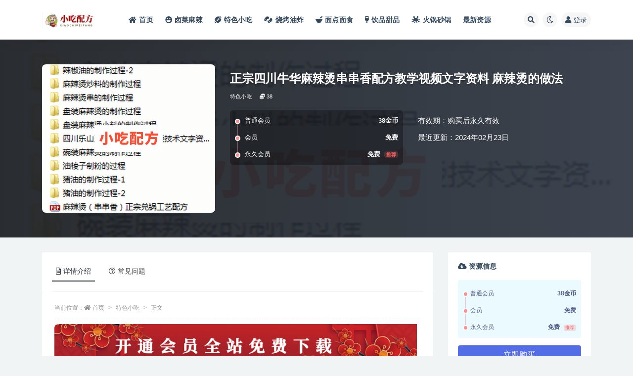

--- FILE ---
content_type: text/html; charset=UTF-8
request_url: https://www.xcpf8.com/1430.html
body_size: 13842
content:
<!doctype html>
<html lang="zh-Hans">
<head>
	<meta http-equiv="Content-Type" content="text/html; charset=UTF-8">
	<meta name="viewport" content="width=device-width, initial-scale=1, minimum-scale=1, maximum-scale=1">
	<link rel="profile" href="https://gmpg.org/xfn/11">
	<title>正宗四川牛华麻辣烫串串香配方教学视频文字资料 麻辣烫的做法_小吃配方教程 创业新选择！</title>
<meta name='robots' content='max-image-preview:large' />
<meta name="keywords" content="特色小吃,">
<meta name="description" content="【资料描述】:       视频内容包括麻辣烫炒料的制作录像(包括药材的配比)，高汤的制作录像，辣椒油的制作录像，串的穿制录像，蘸料的制作录像，碗装麻辣烫的制作录像，盘装麻辣烫的制作录像，锅装麻辣烫的制作录像，文字版教程，开店经验总结。  ">
<meta property="og:title" content="正宗四川牛华麻辣烫串串香配方教学视频文字资料 麻辣烫的做法">
<meta property="og:description" content="【资料描述】:       视频内容包括麻辣烫炒料的制作录像(包括药材的配比)，高汤的制作录像，辣椒油的制作录像，串的穿制录像，蘸料的制作录像，碗装麻辣烫的制作录像，盘装麻辣烫的制作录像，锅装麻辣烫的制作录像，文字版教程，开店经验总结。  ">
<meta property="og:type" content="article">
<meta property="og:url" content="https://www.xcpf8.com/1430.html">
<meta property="og:site_name" content="小吃配方教程 创业新选择！">
<meta property="og:image" content="https://www.xcpf8.com/wp-content/uploads/2024/02/20210716140735399.jpg.png">
<link href="https://www.xcpf8.com/wp-content/uploads/2024/04/QQ截图20240329144033.png" rel="icon">
<style id='wp-img-auto-sizes-contain-inline-css'>
img:is([sizes=auto i],[sizes^="auto," i]){contain-intrinsic-size:3000px 1500px}
/*# sourceURL=wp-img-auto-sizes-contain-inline-css */
</style>
<style id='classic-theme-styles-inline-css'>
/*! This file is auto-generated */
.wp-block-button__link{color:#fff;background-color:#32373c;border-radius:9999px;box-shadow:none;text-decoration:none;padding:calc(.667em + 2px) calc(1.333em + 2px);font-size:1.125em}.wp-block-file__button{background:#32373c;color:#fff;text-decoration:none}
/*# sourceURL=/wp-includes/css/classic-themes.min.css */
</style>
<link rel='stylesheet' id='bootstrap-css' href='https://www.xcpf8.com/wp-content/themes/ripro-v2/assets/bootstrap/css/bootstrap.min.css?ver=4.6.0' media='all' />
<link rel='stylesheet' id='csf-fa5-css' href='https://www.xcpf8.com/wp-content/themes/ripro-v2/assets/font-awesome/css/all.min.css?ver=5.14.0' media='all' />
<link rel='stylesheet' id='csf-fa5-v4-shims-css' href='https://www.xcpf8.com/wp-content/themes/ripro-v2/assets/font-awesome/css/v4-shims.min.css?ver=5.14.0' media='all' />
<link rel='stylesheet' id='plugins-css' href='https://www.xcpf8.com/wp-content/themes/ripro-v2/assets/css/plugins.css?ver=1.0.0' media='all' />
<link rel='stylesheet' id='app-css' href='https://www.xcpf8.com/wp-content/themes/ripro-v2/assets/css/app.css?ver=4.8.0' media='all' />
<link rel='stylesheet' id='dark-css' href='https://www.xcpf8.com/wp-content/themes/ripro-v2/assets/css/dark.css?ver=4.8.0' media='all' />
<script src="https://www.xcpf8.com/wp-content/themes/ripro-v2/assets/js/jquery.min.js?ver=3.5.1" id="jquery-js"></script>
<link rel="canonical" href="https://www.xcpf8.com/1430.html" />
<link rel='shortlink' href='https://www.xcpf8.com/?p=1430' />
<style id='wp-block-heading-inline-css'>
h1:where(.wp-block-heading).has-background,h2:where(.wp-block-heading).has-background,h3:where(.wp-block-heading).has-background,h4:where(.wp-block-heading).has-background,h5:where(.wp-block-heading).has-background,h6:where(.wp-block-heading).has-background{padding:1.25em 2.375em}h1.has-text-align-left[style*=writing-mode]:where([style*=vertical-lr]),h1.has-text-align-right[style*=writing-mode]:where([style*=vertical-rl]),h2.has-text-align-left[style*=writing-mode]:where([style*=vertical-lr]),h2.has-text-align-right[style*=writing-mode]:where([style*=vertical-rl]),h3.has-text-align-left[style*=writing-mode]:where([style*=vertical-lr]),h3.has-text-align-right[style*=writing-mode]:where([style*=vertical-rl]),h4.has-text-align-left[style*=writing-mode]:where([style*=vertical-lr]),h4.has-text-align-right[style*=writing-mode]:where([style*=vertical-rl]),h5.has-text-align-left[style*=writing-mode]:where([style*=vertical-lr]),h5.has-text-align-right[style*=writing-mode]:where([style*=vertical-rl]),h6.has-text-align-left[style*=writing-mode]:where([style*=vertical-lr]),h6.has-text-align-right[style*=writing-mode]:where([style*=vertical-rl]){rotate:180deg}
/*# sourceURL=https://www.xcpf8.com/wp-includes/blocks/heading/style.min.css */
</style>
<style id='wp-block-latest-posts-inline-css'>
.wp-block-latest-posts{box-sizing:border-box}.wp-block-latest-posts.alignleft{margin-right:2em}.wp-block-latest-posts.alignright{margin-left:2em}.wp-block-latest-posts.wp-block-latest-posts__list{list-style:none}.wp-block-latest-posts.wp-block-latest-posts__list li{clear:both;overflow-wrap:break-word}.wp-block-latest-posts.is-grid{display:flex;flex-wrap:wrap}.wp-block-latest-posts.is-grid li{margin:0 1.25em 1.25em 0;width:100%}@media (min-width:600px){.wp-block-latest-posts.columns-2 li{width:calc(50% - .625em)}.wp-block-latest-posts.columns-2 li:nth-child(2n){margin-right:0}.wp-block-latest-posts.columns-3 li{width:calc(33.33333% - .83333em)}.wp-block-latest-posts.columns-3 li:nth-child(3n){margin-right:0}.wp-block-latest-posts.columns-4 li{width:calc(25% - .9375em)}.wp-block-latest-posts.columns-4 li:nth-child(4n){margin-right:0}.wp-block-latest-posts.columns-5 li{width:calc(20% - 1em)}.wp-block-latest-posts.columns-5 li:nth-child(5n){margin-right:0}.wp-block-latest-posts.columns-6 li{width:calc(16.66667% - 1.04167em)}.wp-block-latest-posts.columns-6 li:nth-child(6n){margin-right:0}}:root :where(.wp-block-latest-posts.is-grid){padding:0}:root :where(.wp-block-latest-posts.wp-block-latest-posts__list){padding-left:0}.wp-block-latest-posts__post-author,.wp-block-latest-posts__post-date{display:block;font-size:.8125em}.wp-block-latest-posts__post-excerpt,.wp-block-latest-posts__post-full-content{margin-bottom:1em;margin-top:.5em}.wp-block-latest-posts__featured-image a{display:inline-block}.wp-block-latest-posts__featured-image img{height:auto;max-width:100%;width:auto}.wp-block-latest-posts__featured-image.alignleft{float:left;margin-right:1em}.wp-block-latest-posts__featured-image.alignright{float:right;margin-left:1em}.wp-block-latest-posts__featured-image.aligncenter{margin-bottom:1em;text-align:center}
/*# sourceURL=https://www.xcpf8.com/wp-includes/blocks/latest-posts/style.min.css */
</style>
<style id='wp-block-group-inline-css'>
.wp-block-group{box-sizing:border-box}:where(.wp-block-group.wp-block-group-is-layout-constrained){position:relative}
/*# sourceURL=https://www.xcpf8.com/wp-includes/blocks/group/style.min.css */
</style>
<style id='global-styles-inline-css'>
:root{--wp--preset--aspect-ratio--square: 1;--wp--preset--aspect-ratio--4-3: 4/3;--wp--preset--aspect-ratio--3-4: 3/4;--wp--preset--aspect-ratio--3-2: 3/2;--wp--preset--aspect-ratio--2-3: 2/3;--wp--preset--aspect-ratio--16-9: 16/9;--wp--preset--aspect-ratio--9-16: 9/16;--wp--preset--color--black: #000000;--wp--preset--color--cyan-bluish-gray: #abb8c3;--wp--preset--color--white: #ffffff;--wp--preset--color--pale-pink: #f78da7;--wp--preset--color--vivid-red: #cf2e2e;--wp--preset--color--luminous-vivid-orange: #ff6900;--wp--preset--color--luminous-vivid-amber: #fcb900;--wp--preset--color--light-green-cyan: #7bdcb5;--wp--preset--color--vivid-green-cyan: #00d084;--wp--preset--color--pale-cyan-blue: #8ed1fc;--wp--preset--color--vivid-cyan-blue: #0693e3;--wp--preset--color--vivid-purple: #9b51e0;--wp--preset--gradient--vivid-cyan-blue-to-vivid-purple: linear-gradient(135deg,rgb(6,147,227) 0%,rgb(155,81,224) 100%);--wp--preset--gradient--light-green-cyan-to-vivid-green-cyan: linear-gradient(135deg,rgb(122,220,180) 0%,rgb(0,208,130) 100%);--wp--preset--gradient--luminous-vivid-amber-to-luminous-vivid-orange: linear-gradient(135deg,rgb(252,185,0) 0%,rgb(255,105,0) 100%);--wp--preset--gradient--luminous-vivid-orange-to-vivid-red: linear-gradient(135deg,rgb(255,105,0) 0%,rgb(207,46,46) 100%);--wp--preset--gradient--very-light-gray-to-cyan-bluish-gray: linear-gradient(135deg,rgb(238,238,238) 0%,rgb(169,184,195) 100%);--wp--preset--gradient--cool-to-warm-spectrum: linear-gradient(135deg,rgb(74,234,220) 0%,rgb(151,120,209) 20%,rgb(207,42,186) 40%,rgb(238,44,130) 60%,rgb(251,105,98) 80%,rgb(254,248,76) 100%);--wp--preset--gradient--blush-light-purple: linear-gradient(135deg,rgb(255,206,236) 0%,rgb(152,150,240) 100%);--wp--preset--gradient--blush-bordeaux: linear-gradient(135deg,rgb(254,205,165) 0%,rgb(254,45,45) 50%,rgb(107,0,62) 100%);--wp--preset--gradient--luminous-dusk: linear-gradient(135deg,rgb(255,203,112) 0%,rgb(199,81,192) 50%,rgb(65,88,208) 100%);--wp--preset--gradient--pale-ocean: linear-gradient(135deg,rgb(255,245,203) 0%,rgb(182,227,212) 50%,rgb(51,167,181) 100%);--wp--preset--gradient--electric-grass: linear-gradient(135deg,rgb(202,248,128) 0%,rgb(113,206,126) 100%);--wp--preset--gradient--midnight: linear-gradient(135deg,rgb(2,3,129) 0%,rgb(40,116,252) 100%);--wp--preset--font-size--small: 13px;--wp--preset--font-size--medium: 20px;--wp--preset--font-size--large: 36px;--wp--preset--font-size--x-large: 42px;--wp--preset--spacing--20: 0.44rem;--wp--preset--spacing--30: 0.67rem;--wp--preset--spacing--40: 1rem;--wp--preset--spacing--50: 1.5rem;--wp--preset--spacing--60: 2.25rem;--wp--preset--spacing--70: 3.38rem;--wp--preset--spacing--80: 5.06rem;--wp--preset--shadow--natural: 6px 6px 9px rgba(0, 0, 0, 0.2);--wp--preset--shadow--deep: 12px 12px 50px rgba(0, 0, 0, 0.4);--wp--preset--shadow--sharp: 6px 6px 0px rgba(0, 0, 0, 0.2);--wp--preset--shadow--outlined: 6px 6px 0px -3px rgb(255, 255, 255), 6px 6px rgb(0, 0, 0);--wp--preset--shadow--crisp: 6px 6px 0px rgb(0, 0, 0);}:where(.is-layout-flex){gap: 0.5em;}:where(.is-layout-grid){gap: 0.5em;}body .is-layout-flex{display: flex;}.is-layout-flex{flex-wrap: wrap;align-items: center;}.is-layout-flex > :is(*, div){margin: 0;}body .is-layout-grid{display: grid;}.is-layout-grid > :is(*, div){margin: 0;}:where(.wp-block-columns.is-layout-flex){gap: 2em;}:where(.wp-block-columns.is-layout-grid){gap: 2em;}:where(.wp-block-post-template.is-layout-flex){gap: 1.25em;}:where(.wp-block-post-template.is-layout-grid){gap: 1.25em;}.has-black-color{color: var(--wp--preset--color--black) !important;}.has-cyan-bluish-gray-color{color: var(--wp--preset--color--cyan-bluish-gray) !important;}.has-white-color{color: var(--wp--preset--color--white) !important;}.has-pale-pink-color{color: var(--wp--preset--color--pale-pink) !important;}.has-vivid-red-color{color: var(--wp--preset--color--vivid-red) !important;}.has-luminous-vivid-orange-color{color: var(--wp--preset--color--luminous-vivid-orange) !important;}.has-luminous-vivid-amber-color{color: var(--wp--preset--color--luminous-vivid-amber) !important;}.has-light-green-cyan-color{color: var(--wp--preset--color--light-green-cyan) !important;}.has-vivid-green-cyan-color{color: var(--wp--preset--color--vivid-green-cyan) !important;}.has-pale-cyan-blue-color{color: var(--wp--preset--color--pale-cyan-blue) !important;}.has-vivid-cyan-blue-color{color: var(--wp--preset--color--vivid-cyan-blue) !important;}.has-vivid-purple-color{color: var(--wp--preset--color--vivid-purple) !important;}.has-black-background-color{background-color: var(--wp--preset--color--black) !important;}.has-cyan-bluish-gray-background-color{background-color: var(--wp--preset--color--cyan-bluish-gray) !important;}.has-white-background-color{background-color: var(--wp--preset--color--white) !important;}.has-pale-pink-background-color{background-color: var(--wp--preset--color--pale-pink) !important;}.has-vivid-red-background-color{background-color: var(--wp--preset--color--vivid-red) !important;}.has-luminous-vivid-orange-background-color{background-color: var(--wp--preset--color--luminous-vivid-orange) !important;}.has-luminous-vivid-amber-background-color{background-color: var(--wp--preset--color--luminous-vivid-amber) !important;}.has-light-green-cyan-background-color{background-color: var(--wp--preset--color--light-green-cyan) !important;}.has-vivid-green-cyan-background-color{background-color: var(--wp--preset--color--vivid-green-cyan) !important;}.has-pale-cyan-blue-background-color{background-color: var(--wp--preset--color--pale-cyan-blue) !important;}.has-vivid-cyan-blue-background-color{background-color: var(--wp--preset--color--vivid-cyan-blue) !important;}.has-vivid-purple-background-color{background-color: var(--wp--preset--color--vivid-purple) !important;}.has-black-border-color{border-color: var(--wp--preset--color--black) !important;}.has-cyan-bluish-gray-border-color{border-color: var(--wp--preset--color--cyan-bluish-gray) !important;}.has-white-border-color{border-color: var(--wp--preset--color--white) !important;}.has-pale-pink-border-color{border-color: var(--wp--preset--color--pale-pink) !important;}.has-vivid-red-border-color{border-color: var(--wp--preset--color--vivid-red) !important;}.has-luminous-vivid-orange-border-color{border-color: var(--wp--preset--color--luminous-vivid-orange) !important;}.has-luminous-vivid-amber-border-color{border-color: var(--wp--preset--color--luminous-vivid-amber) !important;}.has-light-green-cyan-border-color{border-color: var(--wp--preset--color--light-green-cyan) !important;}.has-vivid-green-cyan-border-color{border-color: var(--wp--preset--color--vivid-green-cyan) !important;}.has-pale-cyan-blue-border-color{border-color: var(--wp--preset--color--pale-cyan-blue) !important;}.has-vivid-cyan-blue-border-color{border-color: var(--wp--preset--color--vivid-cyan-blue) !important;}.has-vivid-purple-border-color{border-color: var(--wp--preset--color--vivid-purple) !important;}.has-vivid-cyan-blue-to-vivid-purple-gradient-background{background: var(--wp--preset--gradient--vivid-cyan-blue-to-vivid-purple) !important;}.has-light-green-cyan-to-vivid-green-cyan-gradient-background{background: var(--wp--preset--gradient--light-green-cyan-to-vivid-green-cyan) !important;}.has-luminous-vivid-amber-to-luminous-vivid-orange-gradient-background{background: var(--wp--preset--gradient--luminous-vivid-amber-to-luminous-vivid-orange) !important;}.has-luminous-vivid-orange-to-vivid-red-gradient-background{background: var(--wp--preset--gradient--luminous-vivid-orange-to-vivid-red) !important;}.has-very-light-gray-to-cyan-bluish-gray-gradient-background{background: var(--wp--preset--gradient--very-light-gray-to-cyan-bluish-gray) !important;}.has-cool-to-warm-spectrum-gradient-background{background: var(--wp--preset--gradient--cool-to-warm-spectrum) !important;}.has-blush-light-purple-gradient-background{background: var(--wp--preset--gradient--blush-light-purple) !important;}.has-blush-bordeaux-gradient-background{background: var(--wp--preset--gradient--blush-bordeaux) !important;}.has-luminous-dusk-gradient-background{background: var(--wp--preset--gradient--luminous-dusk) !important;}.has-pale-ocean-gradient-background{background: var(--wp--preset--gradient--pale-ocean) !important;}.has-electric-grass-gradient-background{background: var(--wp--preset--gradient--electric-grass) !important;}.has-midnight-gradient-background{background: var(--wp--preset--gradient--midnight) !important;}.has-small-font-size{font-size: var(--wp--preset--font-size--small) !important;}.has-medium-font-size{font-size: var(--wp--preset--font-size--medium) !important;}.has-large-font-size{font-size: var(--wp--preset--font-size--large) !important;}.has-x-large-font-size{font-size: var(--wp--preset--font-size--x-large) !important;}
/*# sourceURL=global-styles-inline-css */
</style>
</head>
<body class="wp-singular post-template-default single single-post postid-1430 single-format-standard wp-theme-ripro-v2 navbar-sticky with-hero hero-wide hero-shop pagination-numeric no-off-canvas sidebar-right">
<div id="app" class="site">
	
<header class="site-header">
    <div class="container">
	    <div class="navbar">
			  <div class="logo-wrapper">
          <a href="https://www.xcpf8.com/">
        <img class="logo regular" src="https://www.xcpf8.com/wp-content/uploads/2024/04/QQ截图20240329144111.png" alt="小吃配方教程 创业新选择！">
      </a>
    
  </div> 			
			<div class="sep"></div>
			
			<nav class="main-menu d-none d-lg-block">
			<ul id="menu-%e5%af%bc%e8%88%aa%e8%8f%9c%e5%8d%95" class="nav-list u-plain-list"><li class="menu-item menu-item-type-custom menu-item-object-custom"><a href="https://www.5gxc.com/"><i class="fas fa-home"></i>首页</a></li>
<li class="menu-item menu-item-type-taxonomy menu-item-object-category"><a href="https://www.xcpf8.com/lcml"><i class="fas fa-laugh-beam"></i>卤菜麻辣</a></li>
<li class="menu-item menu-item-type-taxonomy menu-item-object-category current-post-ancestor current-menu-parent current-post-parent"><a href="https://www.xcpf8.com/tsxc"><i class="fas fa-football-ball"></i>特色小吃</a></li>
<li class="menu-item menu-item-type-taxonomy menu-item-object-category"><a href="https://www.xcpf8.com/skyz"><i class="fas fa-bacteria"></i>烧烤油炸</a></li>
<li class="menu-item menu-item-type-taxonomy menu-item-object-category"><a href="https://www.xcpf8.com/mdms"><i class="fas fa-mortar-pestle"></i>面点面食</a></li>
<li class="menu-item menu-item-type-taxonomy menu-item-object-category"><a href="https://www.xcpf8.com/yptp"><i class="fas fa-wine-glass-alt"></i>饮品甜品</a></li>
<li class="menu-item menu-item-type-taxonomy menu-item-object-category"><a href="https://www.xcpf8.com/hgsg"><i class="fas fa-pastafarianism"></i>火锅砂锅</a></li>
<li class="menu-item menu-item-type-taxonomy menu-item-object-category"><a href="https://www.xcpf8.com/zxzy">最新资源</a></li>
</ul>			</nav>
			
			<div class="actions">
				
								<span class="btn btn-sm search-open navbar-button ml-2" rel="nofollow noopener noreferrer" data-action="omnisearch-open" data-target="#omnisearch" title="搜索"><i class="fas fa-search"></i></span>
				
				
						        <span class="btn btn-sm toggle-dark navbar-button ml-2" rel="nofollow noopener noreferrer" title="夜间模式"><i class="fa fa-moon-o"></i></span>
                                
				<!-- user navbar dropdown  -->
		        				<a class="login-btn navbar-button ml-2" rel="nofollow noopener noreferrer" href="#"><i class="fa fa-user mr-1"></i>登录</a>
								<!-- user navbar dropdown -->

                
		        <div class="burger"></div>

		        
		    </div>
		    
	    </div>
    </div>
</header>

<div class="header-gap"></div>


<div class="hero lazyload visible" data-bg="https://www.xcpf8.com/wp-content/uploads/2024/02/20210716140735399.jpg.png">



<div class="hero-shop-warp">
    <div class="container-lg">
        <div class="row">
            <div class="col-lg-4 img-box">
                <img class="lazyload" data-src="https://www.xcpf8.com/wp-content/uploads/2024/02/20210716140735399.jpg.png" src="[data-uri]" alt="正宗四川牛华麻辣烫串串香配方教学视频文字资料 麻辣烫的做法" />
                <noscript><img src="https://www.xcpf8.com/wp-content/uploads/2024/02/20210716140735399.jpg.png" alt="正宗四川牛华麻辣烫串串香配方教学视频文字资料 麻辣烫的做法" /></noscript>
            </div>
            <div class="col-lg-8 info-box">
                <header class="entry-header">
<h1 class="entry-title">正宗四川牛华麻辣烫串串香配方教学视频文字资料 麻辣烫的做法</h1>          <div class="entry-meta">
            
                          <span class="meta-category">
                <a href="https://www.xcpf8.com/tsxc" rel="category">特色小吃</a>
              </span>
            <span class="meta-shhop-icon"><i class="fas fa-coins"></i> 38</span>                <span class="meta-edit"></span>
            

          </div>
        </header>

                <div class="row">
                    <div class="col-lg-6 col-12">
                        <ul class="pricing-options"><li><span>普通会员</span><b>38金币</b></li><li><span>会员</span><b>免费</b></li><li><span>永久会员</span><b>免费<small class="badge badge-danger-lighten ml-2">推荐</small></b></li></ul>                    </div>
                    <div class="col-lg-6 col-12">
                        <ul class="down-info"><li><p class="data-label">有效期：购买后永久有效</p></li><li><p class="data-label">最近更新：2024年02月23日</p></li></ul>                    </div>
    
                </div>
                
                
            </div>
        </div>
    </div>
</div>
</div>	<main id="main" role="main" class="site-content">
<div class="container">
	<div class="row">
		<div class="content-column col-lg-9">
			<div class="content-area">
				


<div class="single-download-nav">
  <ul class="nav nav-pills" id="pills-tab" role="tablist">

    <li class="nav-item" role="presentation">
      <a class="nav-link active" id="pills-details-tab" data-toggle="pill" href="#pills-details" role="tab" aria-controls="pills-details" aria-selected="true"><i class="far fa-file-alt mr-1"></i>详情介绍</a>
    </li>

    
        <li class="nav-item" role="presentation">
      <a class="nav-link" id="pills-faq-tab" data-toggle="pill" href="#pills-faq" role="tab" aria-controls="pills-faq" aria-selected="false"><i class="far fa-question-circle mr-1"></i>常见问题</a>
    </li>
        
  </ul>
</div>

<div class="tab-content" id="pills-tabContent">

  <div class="tab-pane fade show active" id="pills-details" role="tabpanel" aria-labelledby="pills-details-tab">
    <article id="post-1430" class="article-content post-1430 post type-post status-publish format-standard has-post-thumbnail hentry category-tsxc">
      <div class="container">
                <div class="article-crumb"><ol class="breadcrumb">当前位置：<li class="home"><i class="fa fa-home"></i> <a href="https://www.xcpf8.com">首页</a></li><li><a href="https://www.xcpf8.com/tsxc">特色小吃</a></li><li class="active">正文</li></ol></div>
        
        
        <div class="pt-0 d-none d-block d-xl-none d-lg-none"><aside id="header-widget-shop-down" class="widget-area"><p></p></aside></div>      
        <div class="entry-wrapper">
          <div class="site_abc_wrap pc top"><a href="https://www.xcpf8.com/vip"><img class="alignnone size-full wp-image-10102" src="https://www.xcpf8.com/wp-content/uploads/2025/05/1.png" alt="" width="733" height="88" /></a></div>          <div class="entry-content u-text-format u-clearfix">
            <p><img fetchpriority="high" decoding="async" class="alignnone size-full wp-image-1428" src="https://www.5gxc.com/wp-content/uploads/2024/02/20210716140734398.jpg" width="640" height="400" alt="正宗四川牛华麻辣烫串串香配方教学视频文字资料 麻辣烫的做法 第1张" title="正宗四川牛华麻辣烫串串香配方教学视频文字资料 麻辣烫的做法 第1张" /></p>
<p><span style="font-size: 18px">【资料描述】:<br /></span></p>
<p><span style="font-size: 18px">       视频内容包括麻辣烫炒料的制作录像(包括药材的配比)，高汤的制作录像，辣椒油的制作录像，串的穿制录像，蘸料的制作录像，碗装麻辣烫的制作录像，盘装麻辣烫的制作录像，锅装麻辣烫的制作录像，文字版教程，开店经验总结。</span></p>
<p><img decoding="async" class="alignnone size-full wp-image-1429" src="https://www.5gxc.com/wp-content/uploads/2024/02/20210716140735399.jpg.png" width="640" height="912" alt="正宗四川牛华麻辣烫串串香配方教学视频文字资料 麻辣烫的做法 第2张" title="正宗四川牛华麻辣烫串串香配方教学视频文字资料 麻辣烫的做法 第2张" /></p>
<p><span style="font-size: 18px">       有的朋友经常间我，“你的技术是视频教学，我又尝不到你味道，即使学了还不知道能不能学会，</span><span style="font-size: 18px">我怎么相信你。’对于这样的问题，我明确的告诉大家，我的技木是在四川省乐山币五通桥区牛华镇知</span><span style="font-size: 18px">名麻辣烫传授机构学的，我的视频是原封不动的按照该机构的制作过程录下来，文字版教程也是该机构</span><span style="font-size: 18px">提供的。至于看视频和文字版教程能不能学会那要根据自己的情况来判断。任何事情都要辩证的来看。</span></p>
<p><span style="font-family: 宋体;font-style: inherit;font-weight: 700;line-height: 36px;font-size: 24px"></span></p>
<div class="post-note alert alert-warning mt-2" role="alert"><small><strong>声明：</strong>本站资源来自会员发布以及互联网公开收集，不代表本站立场，仅限学习交流使用，请遵循相关法律法规，请在下载后24小时内删除。 如有侵权争议、不妥之处请联系本站删除处理！ 请用户仔细辨认内容的真实性，避免上当受骗！</small></div>
<div class="entry-share">
	<div class="row">
		<div class="col d-none d-lg-block">
            
            			
		</div>
		<div class="col-auto mb-3 mb-lg-0">

            
			<button class="go-star-btn btn btn-sm btn-white" data-id="1430"><i class="far fa-star"></i> 收藏</button>            
			                <button class="share-poster btn btn-sm btn-white" data-id="1430" title="文章封面图"><i class="fa fa-share-alt"></i> 海报</button>
                        
            <button class="go-copy btn btn-sm btn-white" data-toggle="tooltip" data-placement="top" title="点击复制链接" data-clipboard-text="https://www.xcpf8.com/1430.html"><i class="fas fa-link"></i> 链接</button>
		</div>
	</div>
</div>
          </div>
          <div class="site_abc_wrap pc bottum"><a href="https://www.xcpf8.com/vip"><img class="alignnone size-full wp-image-10102" src="https://www.xcpf8.com/wp-content/uploads/2025/05/1.png" alt="" width="733" height="88" /></a></div>        </div>
      </div>
    </article>
  </div>

  
    <div class="tab-pane fade" id="pills-faq" role="tabpanel" aria-labelledby="pills-faq-tab">

    <div class="accordion" id="accordionhelp">
          <div class="card">
        <div class="card-header" id="heading-0">
          <h2 class="mb-0">
            <button class="btn btn-sm btn-block text-left collapsed" type="button" data-toggle="collapse" data-target="#collapse-0" aria-expanded="false" aria-controls="collapse-0">
              免费下载或者VIP会员资源能否直接商用？<span class="fa fa-plus"></span><span class="fa fa-minus"></span>
            </button>

          </h2>
        </div>
        <div id="collapse-0" class="collapse" aria-labelledby="heading-0" data-parent="#accordionhelp">
          <div class="card-body bg-primary text-white">
            本站所有资源版权均属于原作者所有，这里所提供资源均只能用于参考学习用，请勿直接商用。若由于商用引起版权纠纷，一切责任均由使用者承担。更多说明请参考 VIP介绍。          </div>
        </div>
      </div>
          <div class="card">
        <div class="card-header" id="heading-1">
          <h2 class="mb-0">
            <button class="btn btn-sm btn-block text-left collapsed" type="button" data-toggle="collapse" data-target="#collapse-1" aria-expanded="false" aria-controls="collapse-1">
              提示下载完但解压或打开不了？<span class="fa fa-plus"></span><span class="fa fa-minus"></span>
            </button>

          </h2>
        </div>
        <div id="collapse-1" class="collapse" aria-labelledby="heading-1" data-parent="#accordionhelp">
          <div class="card-body bg-primary text-white">
            最常见的情况是下载不完整: 可对比下载完压缩包的与网盘上的容量，若小于网盘提示的容量则是这个原因。这是浏览器下载的bug，建议用百度网盘软件或迅雷下载。 若排除这种情况，可在对应资源底部留言，或联络我们。          </div>
        </div>
      </div>
          <div class="card">
        <div class="card-header" id="heading-2">
          <h2 class="mb-0">
            <button class="btn btn-sm btn-block text-left collapsed" type="button" data-toggle="collapse" data-target="#collapse-2" aria-expanded="false" aria-controls="collapse-2">
              找不到素材资源介绍文章里的示例图片？<span class="fa fa-plus"></span><span class="fa fa-minus"></span>
            </button>

          </h2>
        </div>
        <div id="collapse-2" class="collapse" aria-labelledby="heading-2" data-parent="#accordionhelp">
          <div class="card-body bg-primary text-white">
            对于会员专享、整站源码、程序插件、网站模板、网页模版等类型的素材，文章内用于介绍的图片通常并不包含在对应可供下载素材包内。这些相关商业图片需另外购买，且本站不负责(也没有办法)找到出处。 同样地一些字体文件也是这种情况，但部分素材会在素材包内有一份字体下载链接清单。          </div>
        </div>
      </div>
          <div class="card">
        <div class="card-header" id="heading-3">
          <h2 class="mb-0">
            <button class="btn btn-sm btn-block text-left collapsed" type="button" data-toggle="collapse" data-target="#collapse-3" aria-expanded="false" aria-controls="collapse-3">
              付款后无法显示下载地址或者无法查看内容？<span class="fa fa-plus"></span><span class="fa fa-minus"></span>
            </button>

          </h2>
        </div>
        <div id="collapse-3" class="collapse" aria-labelledby="heading-3" data-parent="#accordionhelp">
          <div class="card-body bg-primary text-white">
            如果您已经成功付款但是网站没有弹出成功提示，请联系站长提供付款信息为您处理          </div>
        </div>
      </div>
          <div class="card">
        <div class="card-header" id="heading-4">
          <h2 class="mb-0">
            <button class="btn btn-sm btn-block text-left collapsed" type="button" data-toggle="collapse" data-target="#collapse-4" aria-expanded="false" aria-controls="collapse-4">
              购买该资源后，可以退款吗？<span class="fa fa-plus"></span><span class="fa fa-minus"></span>
            </button>

          </h2>
        </div>
        <div id="collapse-4" class="collapse" aria-labelledby="heading-4" data-parent="#accordionhelp">
          <div class="card-body bg-primary text-white">
            源码素材属于虚拟商品，具有可复制性，可传播性，一旦授予，不接受任何形式的退款、换货要求。请您在购买获取之前确认好 是您所需要的资源          </div>
        </div>
      </div>
        </div>
  </div>
  

</div>


<div class="entry-navigation">
	<div class="row">
            	<div class="col-lg-6 col-12">
            <a class="entry-page-prev" href="https://www.xcpf8.com/1427.html" title="正宗关东煮技术 汤料 配方">
                <div class="entry-page-icon"><i class="fas fa-arrow-left"></i></div>
                <div class="entry-page-info">
                    <span class="d-block rnav">上一篇</span>
                    <span class="d-block title">正宗关东煮技术 汤料 配方</span>
                </div>
            </a> 
        </div>
                    	<div class="col-lg-6 col-12">
            <a class="entry-page-next" href="https://www.xcpf8.com/1433.html" title="多种秘制辣椒油红油配方集锦">
                <div class="entry-page-info">
                    <span class="d-block rnav">下一篇</span>
                    <span class="d-block title">多种秘制辣椒油红油配方集锦</span>
                </div>
                <div class="entry-page-icon"><i class="fas fa-arrow-right"></i></div>
            </a>
        </div>
            </div>
</div>    <div class="related-posts">
        <h3 class="u-border-title">相关文章</h3>
        <div class="row">
                      <div class="col-lg-6 col-12">
              <article id="post-10601" class="post post-list post-10601 type-post status-publish format-standard hentry category-tsxc">
                  <div class="entry-media"><div class="placeholder" style="padding-bottom: 66.666666666667%"><a href="https://www.xcpf8.com/10601.html" title="50种小吃，50种小吃面食" rel="nofollow noopener noreferrer"><img class="lazyload" data-src="https://www.xcpf8.com/wp-content/uploads/2024/02/25H7kDGY.jpg" src="/wp-content/themes/ripro-v2/assets/img/thumb-ing.gif" alt="50种小吃，50种小吃面食" /></a></div></div>                  <div class="entry-wrapper">
                    <header class="entry-header"><h2 class="entry-title"><a href="https://www.xcpf8.com/10601.html" title="50种小吃，50种小吃面食" rel="bookmark">50种小吃，50种小吃面食</a></h2></header>
                                        <div class="entry-footer">          <div class="entry-meta">
            
                          <span class="meta-category">
                <a href="https://www.xcpf8.com/tsxc" rel="category">特色小吃</a>
              </span>
                          <span class="meta-date">
                  <time datetime="2025-10-18T16:57:17+08:00">
                    <i class="fa fa-clock-o"></i>
                    3 月前                  </time>
              </span>
                            <span class="meta-views"><i class="fa fa-eye"></i> 14</span>
            

          </div>
        </div>
                                    </div>
            </article>
          </div>
                      <div class="col-lg-6 col-12">
              <article id="post-10596" class="post post-list post-10596 type-post status-publish format-standard hentry category-tsxc">
                  <div class="entry-media"><div class="placeholder" style="padding-bottom: 66.666666666667%"><a href="https://www.xcpf8.com/10596.html" title="十大暴利小吃生意，十大暴利地摊生意" rel="nofollow noopener noreferrer"><img class="lazyload" data-src="https://www.xcpf8.com/wp-content/uploads/2024/02/01q88W4b.jpg" src="/wp-content/themes/ripro-v2/assets/img/thumb-ing.gif" alt="十大暴利小吃生意，十大暴利地摊生意" /></a></div></div>                  <div class="entry-wrapper">
                    <header class="entry-header"><h2 class="entry-title"><a href="https://www.xcpf8.com/10596.html" title="十大暴利小吃生意，十大暴利地摊生意" rel="bookmark">十大暴利小吃生意，十大暴利地摊生意</a></h2></header>
                                        <div class="entry-footer">          <div class="entry-meta">
            
                          <span class="meta-category">
                <a href="https://www.xcpf8.com/tsxc" rel="category">特色小吃</a>
              </span>
                          <span class="meta-date">
                  <time datetime="2025-10-18T04:57:17+08:00">
                    <i class="fa fa-clock-o"></i>
                    3 月前                  </time>
              </span>
                            <span class="meta-views"><i class="fa fa-eye"></i> 17</span>
            

          </div>
        </div>
                                    </div>
            </article>
          </div>
                      <div class="col-lg-6 col-12">
              <article id="post-10542" class="post post-list post-10542 type-post status-publish format-standard hentry category-tsxc">
                  <div class="entry-media"><div class="placeholder" style="padding-bottom: 66.666666666667%"><a href="https://www.xcpf8.com/10542.html" title="什么小吃最火爆最赚钱，什么小吃最火爆最赚钱投资少" rel="nofollow noopener noreferrer"><img class="lazyload" data-src="https://www.xcpf8.com/wp-content/uploads/2024/02/2bHeFT80.jpg" src="/wp-content/themes/ripro-v2/assets/img/thumb-ing.gif" alt="什么小吃最火爆最赚钱，什么小吃最火爆最赚钱投资少" /></a></div></div>                  <div class="entry-wrapper">
                    <header class="entry-header"><h2 class="entry-title"><a href="https://www.xcpf8.com/10542.html" title="什么小吃最火爆最赚钱，什么小吃最火爆最赚钱投资少" rel="bookmark">什么小吃最火爆最赚钱，什么小吃最火爆最赚钱投资少</a></h2></header>
                                        <div class="entry-footer">          <div class="entry-meta">
            
                          <span class="meta-category">
                <a href="https://www.xcpf8.com/tsxc" rel="category">特色小吃</a>
              </span>
                          <span class="meta-date">
                  <time datetime="2025-10-12T16:57:17+08:00">
                    <i class="fa fa-clock-o"></i>
                    4 月前                  </time>
              </span>
                            <span class="meta-views"><i class="fa fa-eye"></i> 15</span>
            

          </div>
        </div>
                                    </div>
            </article>
          </div>
                      <div class="col-lg-6 col-12">
              <article id="post-10500" class="post post-list post-10500 type-post status-publish format-standard hentry category-tsxc">
                  <div class="entry-media"><div class="placeholder" style="padding-bottom: 66.666666666667%"><a href="https://www.xcpf8.com/10500.html" title="小吃配方大全，小吃配方大全及做法网盘下载" rel="nofollow noopener noreferrer"><img class="lazyload" data-src="/wp-content/themes/ripro-v2/assets/img/thumb.jpg" src="/wp-content/themes/ripro-v2/assets/img/thumb-ing.gif" alt="小吃配方大全，小吃配方大全及做法网盘下载" /></a></div></div>                  <div class="entry-wrapper">
                    <header class="entry-header"><h2 class="entry-title"><a href="https://www.xcpf8.com/10500.html" title="小吃配方大全，小吃配方大全及做法网盘下载" rel="bookmark">小吃配方大全，小吃配方大全及做法网盘下载</a></h2></header>
                                        <div class="entry-footer">          <div class="entry-meta">
            
                          <span class="meta-category">
                <a href="https://www.xcpf8.com/tsxc" rel="category">特色小吃</a>
              </span>
                          <span class="meta-date">
                  <time datetime="2025-10-08T04:57:17+08:00">
                    <i class="fa fa-clock-o"></i>
                    4 月前                  </time>
              </span>
                            <span class="meta-views"><i class="fa fa-eye"></i> 45</span>
            

          </div>
        </div>
                                    </div>
            </article>
          </div>
                      <div class="col-lg-6 col-12">
              <article id="post-10485" class="post post-list post-10485 type-post status-publish format-standard hentry category-tsxc">
                  <div class="entry-media"><div class="placeholder" style="padding-bottom: 66.666666666667%"><a href="https://www.xcpf8.com/10485.html" title="1000种小吃配方，小吃配方教程网" rel="nofollow noopener noreferrer"><img class="lazyload" data-src="https://www.xcpf8.com/wp-content/uploads/2024/02/TSpugNL7.jpg" src="/wp-content/themes/ripro-v2/assets/img/thumb-ing.gif" alt="1000种小吃配方，小吃配方教程网" /></a></div></div>                  <div class="entry-wrapper">
                    <header class="entry-header"><h2 class="entry-title"><a href="https://www.xcpf8.com/10485.html" title="1000种小吃配方，小吃配方教程网" rel="bookmark">1000种小吃配方，小吃配方教程网</a></h2></header>
                                        <div class="entry-footer">          <div class="entry-meta">
            
                          <span class="meta-category">
                <a href="https://www.xcpf8.com/tsxc" rel="category">特色小吃</a>
              </span>
                          <span class="meta-date">
                  <time datetime="2025-10-06T16:57:17+08:00">
                    <i class="fa fa-clock-o"></i>
                    4 月前                  </time>
              </span>
                            <span class="meta-views"><i class="fa fa-eye"></i> 14</span>
            

          </div>
        </div>
                                    </div>
            </article>
          </div>
                      <div class="col-lg-6 col-12">
              <article id="post-10462" class="post post-list post-10462 type-post status-publish format-standard hentry category-tsxc">
                  <div class="entry-media"><div class="placeholder" style="padding-bottom: 66.666666666667%"><a href="https://www.xcpf8.com/10462.html" title="10大暴利小吃网红小吃排行榜，网红小吃 最火爆" rel="nofollow noopener noreferrer"><img class="lazyload" data-src="https://www.xcpf8.com/wp-content/uploads/2024/02/SbG9r2am.jpg" src="/wp-content/themes/ripro-v2/assets/img/thumb-ing.gif" alt="10大暴利小吃网红小吃排行榜，网红小吃 最火爆" /></a></div></div>                  <div class="entry-wrapper">
                    <header class="entry-header"><h2 class="entry-title"><a href="https://www.xcpf8.com/10462.html" title="10大暴利小吃网红小吃排行榜，网红小吃 最火爆" rel="bookmark">10大暴利小吃网红小吃排行榜，网红小吃 最火爆</a></h2></header>
                                        <div class="entry-footer">          <div class="entry-meta">
            
                          <span class="meta-category">
                <a href="https://www.xcpf8.com/tsxc" rel="category">特色小吃</a>
              </span>
                          <span class="meta-date">
                  <time datetime="2025-10-04T04:57:17+08:00">
                    <i class="fa fa-clock-o"></i>
                    4 月前                  </time>
              </span>
                            <span class="meta-views"><i class="fa fa-eye"></i> 14</span>
            

          </div>
        </div>
                                    </div>
            </article>
          </div>
                      <div class="col-lg-6 col-12">
              <article id="post-10431" class="post post-list post-10431 type-post status-publish format-standard hentry category-tsxc">
                  <div class="entry-media"><div class="placeholder" style="padding-bottom: 66.666666666667%"><a href="https://www.xcpf8.com/10431.html" title="小吃加盟排行榜最火，适合一个人卖的小吃摊" rel="nofollow noopener noreferrer"><img class="lazyload" data-src="https://www.xcpf8.com/wp-content/uploads/2024/02/jcQN34O3.jpg" src="/wp-content/themes/ripro-v2/assets/img/thumb-ing.gif" alt="小吃加盟排行榜最火，适合一个人卖的小吃摊" /></a></div></div>                  <div class="entry-wrapper">
                    <header class="entry-header"><h2 class="entry-title"><a href="https://www.xcpf8.com/10431.html" title="小吃加盟排行榜最火，适合一个人卖的小吃摊" rel="bookmark">小吃加盟排行榜最火，适合一个人卖的小吃摊</a></h2></header>
                                        <div class="entry-footer">          <div class="entry-meta">
            
                          <span class="meta-category">
                <a href="https://www.xcpf8.com/tsxc" rel="category">特色小吃</a>
              </span>
                          <span class="meta-date">
                  <time datetime="2025-09-30T16:57:17+08:00">
                    <i class="fa fa-clock-o"></i>
                    4 月前                  </time>
              </span>
                            <span class="meta-views"><i class="fa fa-eye"></i> 9</span>
            

          </div>
        </div>
                                    </div>
            </article>
          </div>
                      <div class="col-lg-6 col-12">
              <article id="post-10379" class="post post-list post-10379 type-post status-publish format-standard hentry category-tsxc">
                  <div class="entry-media"><div class="placeholder" style="padding-bottom: 66.666666666667%"><a href="https://www.xcpf8.com/10379.html" title="小吃配方盖章图片，小吃配方吧" rel="nofollow noopener noreferrer"><img class="lazyload" data-src="https://www.xcpf8.com/wp-content/uploads/2024/02/c2ky95qM.jpg" src="/wp-content/themes/ripro-v2/assets/img/thumb-ing.gif" alt="小吃配方盖章图片，小吃配方吧" /></a></div></div>                  <div class="entry-wrapper">
                    <header class="entry-header"><h2 class="entry-title"><a href="https://www.xcpf8.com/10379.html" title="小吃配方盖章图片，小吃配方吧" rel="bookmark">小吃配方盖章图片，小吃配方吧</a></h2></header>
                                        <div class="entry-footer">          <div class="entry-meta">
            
                          <span class="meta-category">
                <a href="https://www.xcpf8.com/tsxc" rel="category">特色小吃</a>
              </span>
                          <span class="meta-date">
                  <time datetime="2025-09-25T04:57:17+08:00">
                    <i class="fa fa-clock-o"></i>
                    4 月前                  </time>
              </span>
                            <span class="meta-views"><i class="fa fa-eye"></i> 14</span>
            

          </div>
        </div>
                                    </div>
            </article>
          </div>
                  </div>
    </div>

			</div>
		</div>
					<div class="sidebar-column col-lg-3">
				<aside id="secondary" class="widget-area">
	<div id="ripro_v2_shop_down-4" class="widget ripro-v2-widget-shop-down"><div class="price"><h3><i class="fas fa-cloud-download-alt mr-1"></i>资源信息</h3></div><ul class="pricing-options"><li><span>普通会员</span><b>38金币</b></li><li><span>会员</span><b>免费</b></li><li><span>永久会员</span><b>免费<small class="badge badge-danger-lighten ml-2">推荐</small></b></li></ul><button type="button" class="btn btn-block btn-primary mb-3 click-pay-post" data-postid="1430" data-nonce="d41c4b2a04" data-price="38">立即购买</button><div class="down-info"><h5>其他信息</h5><ul class="infos"><li><p class="data-label"></p><p class="info"></p></li><li><p class="data-label">有效期</p><p class="info">永久有效</p></li><li><p class="data-label">最近更新</p><p class="info">2024年02月23日</p></li></ul></div><div class="down-help mt-2 small text-muted">下载遇到问题？可联系客服或留言反馈</div></div><div id="block-3" class="widget widget_block"><div class="wp-block-group"><div class="wp-block-group__inner-container is-layout-flow wp-block-group-is-layout-flow"><h2 class="wp-block-heading">近期文章</h2><ul class="wp-block-latest-posts__list wp-block-latest-posts"><li><a class="wp-block-latest-posts__post-title" href="https://www.xcpf8.com/10636.html">各种小吃视频教学及配方，各种小吃视频教学及配方图片</a></li>
<li><a class="wp-block-latest-posts__post-title" href="https://www.xcpf8.com/10631.html">2650道小吃技术配方完整，各种小吃视频教学及配方</a></li>
<li><a class="wp-block-latest-posts__post-title" href="https://www.xcpf8.com/10626.html">网红小吃加盟排行榜最火，网红小吃加盟排行榜最火的品牌</a></li>
<li><a class="wp-block-latest-posts__post-title" href="https://www.xcpf8.com/10621.html">10大暴利小吃，10大暴利小吃网红小吃爆炒出餐快</a></li>
<li><a class="wp-block-latest-posts__post-title" href="https://www.xcpf8.com/10616.html">小吃店什么最赚钱，小吃店开哪里生意好</a></li>
</ul></div></div></div></aside><!-- #secondary -->
			</div>
			</div>
</div>
	</main><!-- #main -->
	
	<footer class="site-footer">
		<div class="footer-widget d-none d-lg-block">
    <div class="container">
	    <div class="row">
	        <div class="col-lg-3 col-md">
	            <div class="footer-info">
	                <div class="logo mb-2">
	                    <img class="logo" src="https://www.xcpf8.com/wp-content/uploads/2024/04/QQ截图20240329144111.png" alt="小吃配方教程 创业新选择！">
	                </div>
	                <p class="desc mb-0">小吃配方教程，在线分享各类经典餐饮行业配方、小吃配方、各类秘制配方。小吃网为创业者提供好吃，好卖的的小吃配方。</p>
	            </div>
	        </div>
	        <div class="col-lg-9 col-auto widget-warp">
	        	<div class="d-flex justify-content-xl-between">
	            	<div id="ripro_v2_widget_btns-2" class="widget ripro-v2-widget-btns"><h5 class="widget-title">外部推荐</h5><a target="_blank" class="btn btn-light btn-block btn-sm" href="/tsxc" rel="nofollow noopener noreferrer">特色小吃</a><a target="_blank" class="btn btn-light btn-block btn-sm" href="/hgsg" rel="nofollow noopener noreferrer">火锅砂锅</a><a target="_blank" class="btn btn-light btn-block btn-sm" href="/mdms" rel="nofollow noopener noreferrer">面点面食</a><a target="_blank" class="btn btn-primary btn-block btn-sm" href="/yptp" rel="nofollow noopener noreferrer">饮品甜品</a></div>	        	</div>
	        </div>
	    </div>
   </div>
</div>
		<div class="footer-copyright d-flex text-center">
			<div class="container">
							    <p class="m-0 small">
			    	<a href="/sitemap.xml" target="_blank">网站地图</a> Copyright © 2024<a href="/" target="_blank">五哥小吃网</a><br />
本站资源来自会员发布以及互联网收集,不代表本站立场,仅限学习交流使用,<br>请遵循相关法律法规,请在下载后24小时内删除.如有侵权争议、不妥之处请联系本站删除处理！<br>请用户仔细辨认内容的真实性，避免上当受骗! <a href="https://beian.miit.gov.cn" target="_blank" rel="noreferrer nofollow">滇ICP备18005205号-8</a><div class="inline-block w-16px flex-shrink-0 mr-1"><img class="w-full" src="https://beian.mps.gov.cn/web/assets/logo01.6189a29f.png" /></div>
滇公网安备53310002000502号
				</p>
								
							</div>
		</div>

	</footer><!-- #footer -->

</div><!-- #page -->

<div class="rollbar">
		<ul class="actions">
			<li>
						<a href="/" rel="nofollow noopener noreferrer" data-toggle="tooltip" data-html="true" data-placement="left" title="首页"><i class="fas fa-home"></i></a>
		</li>
				<li>
						<a href="/user?action=vip" rel="nofollow noopener noreferrer" data-toggle="tooltip" data-html="true" data-placement="left" title="VIP会员"><i class="fa fa-diamond"></i></a>
		</li>
				<li>
						<a href="/user" rel="nofollow noopener noreferrer" data-toggle="tooltip" data-html="true" data-placement="left" title="个人中心"><i class="far fa-user"></i></a>
		</li>
				<li>
						<a href="https://www.xcpf8.com/wp-content/uploads/2024/04/QQ图片20240329134912.jpg" rel="nofollow noopener noreferrer" data-toggle="tooltip" data-html="true" data-placement="left" title="&lt;b&gt;微信客服&lt;/b&gt; &lt;u&gt;&lt;/u&gt;"><i class="fab fa-weixin"></i></a>
		</li>
			</ul>
		<div class="rollbar-item back-to-top">
		<i class="fas fa-chevron-up"></i>
	</div>
</div>
<div class="m-menubar">
		<ul>
			<li>
						<a href="/" rel="nofollow noopener noreferrer"><i class="fas fa-home"></i>首页</a>
		</li>
				<li>
						<a href="/tsxc" rel="nofollow noopener noreferrer"><i class="fas fa-layer-group"></i>特色小吃</a>
		</li>
				<li>
						<a href="/yptp" rel="nofollow noopener noreferrer"><i class="fab fa-ello"></i>饮品甜品</a>
		</li>
				<li>
						<a href="/user/vip" rel="nofollow noopener noreferrer"><i class="fas fa-user"></i>VIP会员</a>
		</li>
				<li>
			<a href="javacript:void(0);" class="back-to-top" rel="nofollow noopener noreferrer"><i class="fas fa-chevron-up"></i>顶部<span></span></a>
		</li>
	</ul>
	</div>
<div id="omnisearch" class="omnisearch">
    <div class="container">
        <form class="omnisearch-form" method="get" action="https://www.xcpf8.com/">
            <div class="form-group">
                <div class="input-group input-group-merge input-group-flush">
                    <div class="input-group-prepend">
                        <span class="input-group-text"><i class="fas fa-search"></i></span>
                    </div>

					<div class="input-group-prepend d-flex align-items-center" style=" max-width: 35%; ">
                    <select  name='cat' id='omnisearch-cat' class='selectpicker'>
	<option value=''>全部</option>
	<option class="level-0" value="3">卤菜麻辣</option>
	<option class="level-0" value="10">最新资源</option>
	<option class="level-0" value="8">火锅砂锅</option>
	<option class="level-0" value="2">烧烤油炸</option>
	<option class="level-0" value="1">特色小吃</option>
	<option class="level-0" value="4">面点面食</option>
	<option class="level-0" value="5">饮品甜品</option>
</select>
				  	</div>
                    <input type="text" class="search-ajax-input form-control" name="s" value="" placeholder="输入关键词 回车搜索..." autocomplete="off">

                </div>
            </div>
        </form>
        <div class="omnisearch-suggestions">
            <div class="search-keywords">
                <a href="https://www.xcpf8.com/lcml" class="tag-cloud-link tag-link-3 tag-link-position-1" style="font-size: 14px;">卤菜麻辣</a>
<a href="https://www.xcpf8.com/zxzy" class="tag-cloud-link tag-link-10 tag-link-position-2" style="font-size: 14px;">最新资源</a>
<a href="https://www.xcpf8.com/hgsg" class="tag-cloud-link tag-link-8 tag-link-position-3" style="font-size: 14px;">火锅砂锅</a>
<a href="https://www.xcpf8.com/skyz" class="tag-cloud-link tag-link-2 tag-link-position-4" style="font-size: 14px;">烧烤油炸</a>
<a href="https://www.xcpf8.com/tsxc" class="tag-cloud-link tag-link-1 tag-link-position-5" style="font-size: 14px;">特色小吃</a>
<a href="https://www.xcpf8.com/mdms" class="tag-cloud-link tag-link-4 tag-link-position-6" style="font-size: 14px;">面点面食</a>
<a href="https://www.xcpf8.com/yptp" class="tag-cloud-link tag-link-5 tag-link-position-7" style="font-size: 14px;">饮品甜品</a>            </div>
            <div class="site_abc_wrap pc bottum"><a href="https://www.xcpf8.com/vip"><img class="alignnone size-full wp-image-10102" src="https://www.xcpf8.com/wp-content/uploads/2025/05/1.png" alt="" width="733" height="88" /></a></div>        </div>
    </div>
</div>

<div class="dimmer"></div>

<div class="off-canvas">
  <div class="canvas-close"><i class="fas fa-times"></i></div>
  <div class="mobile-menu d-block d-xl-none d-lg-none"></div>
</div>
<script type="speculationrules">
{"prefetch":[{"source":"document","where":{"and":[{"href_matches":"/*"},{"not":{"href_matches":["/wp-*.php","/wp-admin/*","/wp-content/uploads/*","/wp-content/*","/wp-content/plugins/*","/wp-content/themes/ripro-v2/*","/*\\?(.+)"]}},{"not":{"selector_matches":"a[rel~=\"nofollow\"]"}},{"not":{"selector_matches":".no-prefetch, .no-prefetch a"}}]},"eagerness":"conservative"}]}
</script>
<script src="https://www.xcpf8.com/wp-content/themes/ripro-v2/assets/js/popper.min.js?ver=4.8.0" id="popper-js"></script>
<script src="https://www.xcpf8.com/wp-content/themes/ripro-v2/assets/bootstrap/js/bootstrap.min.js?ver=4.6.0" id="bootstrap-js"></script>
<script src="https://www.xcpf8.com/wp-content/themes/ripro-v2/assets/js/plugins.js?ver=4.8.0" id="plugins-js"></script>
<script id="app-js-extra">
var riprov2 = {"home_url":"https://www.xcpf8.com","admin_url":"https://www.xcpf8.com/wp-admin/admin-ajax.php","is_qq_captcha":"0","is_single_gallery":"1","comment_list_order":"asc","infinite_load":"\u52a0\u8f7d\u66f4\u591a","infinite_loading":"\u52a0\u8f7d\u4e2d...","site_notice":{"is":"0","auto":"0","color":"#5b5b5b","html":"\u003Cdiv class=\"notify-content\"\u003E\u003Ch3\u003E\u003Ci class=\"fa fa-bell-o mr-2\"\u003E\u003C/i\u003ERiPro-v2\u6700\u65b0\u7248\u672c\u66f4\u65b0\u65e5\u5fd7\u003C/h3\u003E\u003Cdiv\u003E\u8fd9\u662f\u4e00\u6761\u7f51\u7ad9\u516c\u544a\uff0c\u53ef\u5728\u540e\u53f0\u5f00\u542f\u6216\u5173\u95ed\uff0c\u53ef\u81ea\u5b9a\u4e49\u80cc\u666f\u989c\u8272\uff0c\u6807\u9898\uff0c\u5185\u5bb9\uff0c\u6b64\u5904\u53ef\u4f7f\u7528html\u6807\u7b7e...\u003C/div\u003E\u003C/div\u003E"},"site_js_text":{"login_txt":"\u8bf7\u70b9\u51fb\u5b89\u5168\u9a8c\u8bc1","reg1_txt":"\u90ae\u7bb1\u683c\u5f0f\u9519\u8bef","reg2_txt":"\u8bf7\u70b9\u51fb\u5b89\u5168\u9a8c\u8bc1","reg3_txt":"\u7528\u6237\u540d\u5fc5\u987b\u662f\u82f1\u6587","pass_txt":"\u8bf7\u70b9\u51fb\u5b89\u5168\u9a8c\u8bc1","bind_txt":"\u8bf7\u70b9\u51fb\u9a8c\u8bc1\u6309\u94ae\u8fdb\u884c\u9a8c\u8bc1","copy_txt":" \u590d\u5236\u6210\u529f","poster_txt":"\u6d77\u62a5\u52a0\u8f7d\u5f02\u5e38","mpwx1_txt":"\u8bf7\u4f7f\u7528\u5fae\u4fe1\u626b\u7801\u767b\u5f55","mpwx2_txt":"\u5173\u6ce8\u516c\u4f17\u53f7\u5373\u53ef\u767b\u5f55\u003C/br\u003E\u4e8c\u7ef4\u7801\u6709\u6548\u671f3\u5206\u949f","pay1_txt":"\u652f\u4ed8\u5b8c\u6210","pay2_txt":"\u53d6\u6d88\u652f\u4ed8","pay3_txt":"\u652f\u4ed8\u6210\u529f","capt_txt":"\u9a8c\u8bc1\u4e2d","capt1_txt":"\u9a8c\u8bc1\u901a\u8fc7","capt2_txt":"\u9a8c\u8bc1\u5931\u8d25","prompt_txt":"\u8bf7\u8f93\u5165\u56fe\u7247URL\u5730\u5740","comment_txt":"\u63d0\u4ea4\u4e2d....","comment1_txt":"\u63d0\u4ea4\u6210\u529f"},"pay_type_html":{"html":"\u003Cdiv class=\"pay-button-box\"\u003E\u003Cdiv class=\"pay-item\" id=\"weixinpay\" data-type=\"12\"\u003E\u003Ci class=\"weixinpay\"\u003E\u003C/i\u003E\u003Cspan\u003E\u5fae\u4fe1\u652f\u4ed8\u003C/span\u003E\u003C/div\u003E\u003C/div\u003E","alipay":0,"weixinpay":12,"paypal":0,"iconpay":0},"singular_id":"1430"};
//# sourceURL=app-js-extra
</script>
<script src="https://www.xcpf8.com/wp-content/themes/ripro-v2/assets/js/app.js?ver=4.8.0" id="app-js"></script>
<script src="https://www.xcpf8.com/wp-content/themes/ripro-v2/assets/spotlight/spotlight.bundle.js?ver=0.7.0" id="spotlight-js"></script>
<script src="https://www.xcpf8.com/wp-content/themes/ripro-v2/assets/jarallax/jarallax.min.js?ver=1.12.5" id="jarallax-js"></script>
<script src="https://www.xcpf8.com/wp-content/themes/ripro-v2/assets/jarallax/jarallax-video.min.js?ver=1.0.1" id="jarallax-video-js"></script>
<script src="https://www.xcpf8.com/wp-includes/js/comment-reply.min.js?ver=6.9" id="comment-reply-js" async data-wp-strategy="async" fetchpriority="low"></script>
<script src="https://www.xcpf8.com/wp-includes/js/clipboard.min.js?ver=2.0.11" id="clipboard-js"></script>

<!-- 自定义js代码 统计代码 -->
<script>
var _hmt = _hmt || [];
(function() {
  var hm = document.createElement("script");
  hm.src = "https://hm.baidu.com/hm.js?cb23a47a744f78cf5cf9d42a3655ebe8";
  var s = document.getElementsByTagName("script")[0]; 
  s.parentNode.insertBefore(hm, s);
})();
</script>
<!-- 自定义js代码 统计代码 END -->

</body>
</html>
